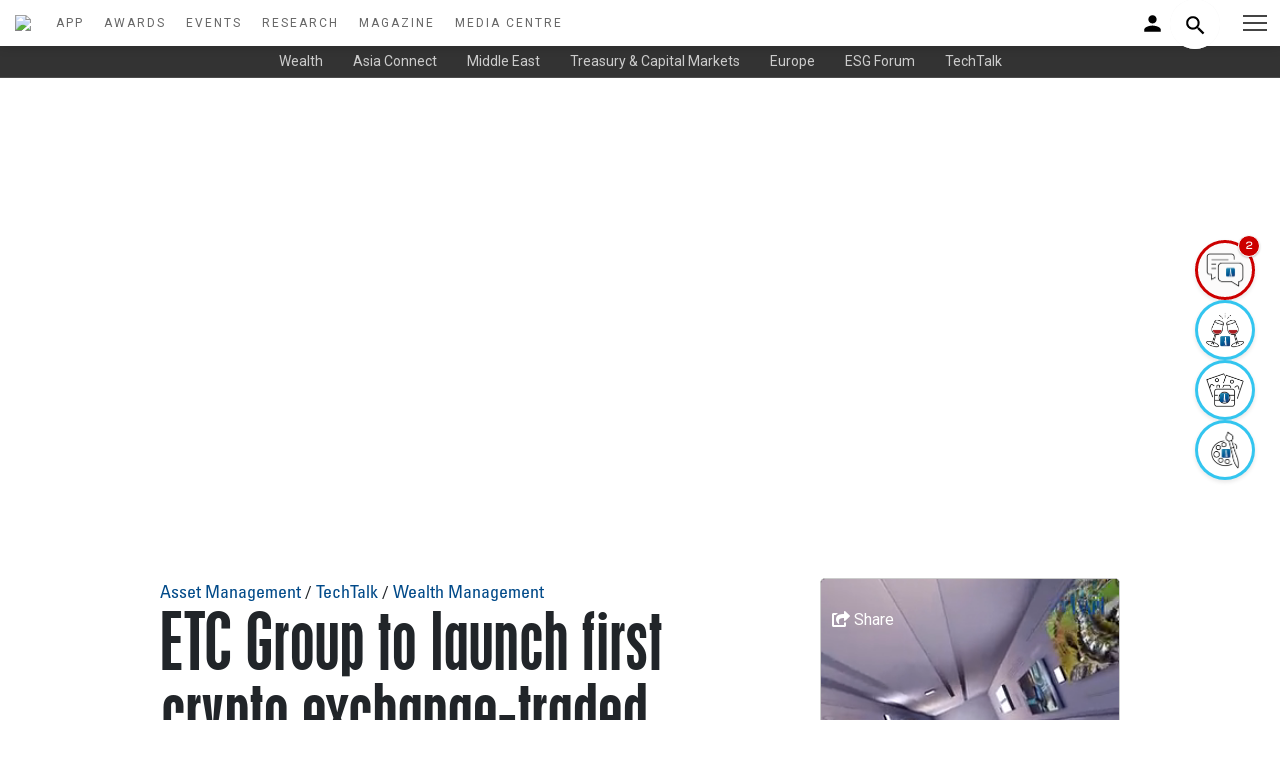

--- FILE ---
content_type: text/html; charset=UTF-8
request_url: https://pcc.theasset.com/article/48893/etc-group-to-launch-first-crypto-exchange-traded-product
body_size: 15452
content:
<!DOCTYPE html>
<html lang="en">
    <head>
        <meta http-equiv="x-ua-compatible" content="ie=edge">
        <meta charset="utf-8">
        <meta content="width=device-width, shrink-to-fit=no, initial-scale=1" name="viewport">
        <title>ETC Group to launch first crypto exchange-traded product | The Asset</title>
<meta name="description" content="ETC Group, a European provider of digital asset-backed securities, will list the first crypto exchange-traded product (ETP) based on an MSCI index. The ETC Group MSCI Digital Assets Select 20 ETP is expected to list in April on the Deutsche Börse XETRA." />
<link rel="canonical" href="theasset.com" />
<meta name="Author" content="The Asset" />
<meta name="Creation-Date" content = "29 Mar 2023" />
<meta name="Copyright"  content="Asset Publishing and Research Ltd.  2017 ISSN 1561-4050" />
<meta name="Keywords"  content="asian finance, asset management, wealth management, belt & road online, asian investors, institutional investors, issuers, asian economy " />
<meta name="msvalidate.01" content="A23DBB2D3609E85D7E95CC9D846E7D6C" />
<link rel="shortcut icon" href="/images/favicon.ico">
<meta name="google-site-verification" content="LU2rA4oFblKuOs33tuMltS1MLj9yHoIGodLW9gBSBlU" />
<meta name="twitter:card" content="summary_large_image">
<meta name="twitter:site" content="@TheAssetMag">
<meta name="twitter:creator" content="@TheAssetMag">
<meta name="twitter:title" content="ETC Group to launch first crypto exchange-traded product ">
<meta name="twitter:description" content="ETC Group, a European provider of digital asset-backed securities, will list the first crypto exchange-traded product (ETP) based on an MSCI index. The ETC Group MSCI Digital Assets Select 20 ETP is expected to list in April on the Deutsche Börse XETRA.">
<meta name="twitter:image" content="https://www.theasset.com/storage/Image/2023/Mar/1680080545bitcoinethereum.jpg">
<meta property='og:title' content='ETC Group to launch first crypto exchange-traded product'/>
<meta property='og:image' content="https://www.theasset.com/storage/Image/2023/Mar/1680080545bitcoinethereum.jpg"/>
<meta property='og:description' content='ETC Group, a European provider of digital asset-backed securities, will list the first crypto exchange-traded product (ETP) based on an MSCI index. The ETC Group MSCI Digital Assets Select 20 ETP is expected to list in April on the Deutsche Börse XETRA.'/>
<meta property='og:url' content='https://pcc.theasset.com/article/48893/etc-group-to-launch-first-crypto-exchange-traded-product'>
        <link href="https://fonts.googleapis.com/css2?family=Roboto+Condensed:wght@400;700&family=Roboto:ital,wght@0,300;0,400;0,500;0,700;1,300;1,400;1,500&display=swap" rel="stylesheet">
        

        <!--CSS-->
        <link href="/assets/css/icofont.min.css" rel="stylesheet">
        <link href="/assets/css/linearicons.min.css" rel="stylesheet">
        <link href="/assets/css/magnific-popup.min.css" rel="stylesheet">
        <link href="/assets/css/animsition.min.css" rel="stylesheet">
        <link href="/assets/css/swiper.min.css" rel="stylesheet">
        <link rel="stylesheet" href="https://use.fontawesome.com/releases/v5.7.2/css/all.css" integrity="sha384-fnmOCqbTlWIlj8LyTjo7mOUStjsKC4pOpQbqyi7RrhN7udi9RwhKkMHpvLbHG9Sr" crossorigin="anonymous">
        <!--Theme CSS-->
        <link href="/assets/css/theme.css?5" rel="stylesheet">
        <link href="/assets/css/theme-new.css?3" rel="stylesheet">
        <link href="/assets/css/login.css" rel="stylesheet">
        <link href="/assets/css/responsive.css?121" rel="stylesheet">

        <link rel="canonical" href="https://theasset.com/">

        <!--Favicons-->
        <link href="/favicons/apple-touch-icon.png" rel="apple-touch-icon" sizes="180x180">
        <link href="/favicons/favicon-32x32.png" rel="icon" sizes="32x32" type="image/png">
        <link href="/favicons/favicon-16x16.png" rel="icon" sizes="16x16" type="image/png">
        <link href="/favicons/site.webmanifest" rel="manifest">
        <link color="#5bbad5" href="/favicons/safari-pinned-tab.svg" rel="mask-icon">
        <link href="/favicons/favicon.ico" rel="shortcut icon">
        <meta content="#da532c" name="msapplication-TileColor">
        <meta content="/favicons/browserconfig.xml" name="msapplication-config">
        <meta content="#ffffff" name="theme-color">
        <link rel="stylesheet" href="/assets/css/bootstrap.min.css">
            </head>

    <!-- Google Tag Manager -->


<script>
    var art_section = "ASSET MANAGEMENT,FINTECH,WEALTH MANAGEMENT,";


    window.dataLayer = window.dataLayer || [];
    window.dataLayer.push({
        'user_id': 'TA-xXHUj1uzKZ',
        'mem_id': 'TA-132POCkn75',
        'mem_level': 'Non member',
        'mem_jobtitle': 'unknow',
        'mem_company_type': 'unknow',
        'mem_business_area': 'unknow',
        'mem_sellbuy_side': 'unknow',
        'mem_srjr_officer': 'unknow',

        'art_author': 'The Asset',
        'art_section': art_section,
        'art_title': 'ETC Group to launch first crypto exchange-traded product',
        'art_section_array':  [{'section' : 'fintech'}, {'section' : 'treasury'} ],
        'art_newsletter': 'none',
        'art_type': 'Press Release',
        'awardname' : 'none',
        'awardtitle' : 'none'

    });

    (function(w, d, s, l, i) {
        w[l] = w[l] || [];
        w[l].push({
            'gtm.start': new Date().getTime(),
            event: 'gtm.js',
            debug_mode: '0'
        });
        var f = d.getElementsByTagName(s)[0],
            j = d.createElement(s),
            dl = l != 'dataLayer' ? '&l=' + l : '';
        j.async = true;
        j.src =
            'https://www.googletagmanager.com/gtm.js?id=' + i + dl;
        f.parentNode.insertBefore(j, f);
    })(window, document, 'script', 'dataLayer', 'GTM-TJQK7Q7');
</script>

<!-- End Google Tag Manager -->

<!-- Google Tag Manager (noscript) -->

<noscript><iframe src="https://www.googletagmanager.com/ns.html?id=GTM-TJQK7Q7" height="0" width="0"
        style="display:none;visibility:hidden"></iframe></noscript>

<!-- End Google Tag Manager (noscript) -->

    <style>
        #popup td img[alt="Close"] {
            width: 20px;
            height: 20px;
        }
        @media  only screen and (max-width: 667px) {
            #popup {
                display: none;
            }
        }
    </style>

<div id="popup">   
 
  
</div>


<body class="page" id="mainpage">
    <div class="preloader position-outter" >
        <div class="position-inner">
            <div style="width:100vw;height:100vh;display:flex;flex-direction:column;justify-content: center;align-items: center;">
                <img src="https://theasset.com/img/logo.svg" style="width: 150px;margin-bottom:50px;" />
                 <div class="preloader-dot-loading">
                    <div class="cssload-loading"><i></i><i></i><i></i><i></i></div>
                </div>
                <div style="font-family:'Roboto';color:#666;margin-top:30px;">now loading...</div>
            </div>
        </div>
    </div>



    <script src="https://code.jquery.com/jquery-1.9.1.min.js"></script>

    <script>
        $(window).on("load", function() {
            $("img.lazy").each(function(img) {
              $(this).attr('src', jQuery(this).attr('data-src'));
              $(this).removeClass('lazy');
            });

            $(".lazy-background").each(function(img) {
                let imageUrl = jQuery(this).attr('data-src');


                imageUrl = ((imageUrl).replace(/ /g, "%20"));

                console.log('newest imageUrl', imageUrl)
              $(this).css('background-image', 'url(' + imageUrl + ')');
              $(this).removeClass('lazy-background');
            });

           $('.preloader').fadeOut();
        });
    </script>
    <!-- Thor svg_sprite -->
        <div style="display: none">
            <!-- svg sprite-->
            <svg style="width:0; height:0; visibility:hidden;" xmlns="https://www.w3.org/2000/svg">
                <symbol id="icon_ion-icon-apps" viewBox="0 0 512 512">
                <path d="M96 176h80V96H96v80zm120 240h80v-80h-80v80zm-120 0h80v-80H96v80zm0-120h80v-80H96v80zm120 0h80v-80h-80v80zM336 96v80h80V96h-80zm-120 80h80V96h-80v80zm120 120h80v-80h-80v80zm0 120h80v-80h-80v80z"/>
                </symbol>
            </svg>
        </div>
    <script src="https://cdn.jsdelivr.net/npm/axios/dist/axios.min.js"></script>
<script src="https://cdn.jsdelivr.net/npm/vue@3.2.47/dist/vue.global.prod.js"></script>
<script src="https://cdn.jsdelivr.net/npm/hls.js@latest"></script>
<script src="https://code.jquery.com/jquery-3.6.0.min.js" integrity="sha256-/xUj+3OJU5yExlq6GSYGSHk7tPXikynS7ogEvDej/m4=" crossorigin="anonymous"></script>

<style>
  .no-results {
    padding: 10px !important;
    text-align: center;
    color: #666;
  }
  .search-dropdown {
    position: absolute;
    top: 5px;
    right: 0;
    left: auto;
    width: 300px;
    min-width: 200px;
    max-width: 400px;
    max-height: 300px;
    overflow-y: auto;
    background: #ffffff;
    border: 1px solid #e0e0e0;
    border-radius: 8px;
    box-shadow: 0 4px 12px rgba(0, 0, 0, 0.15);
    z-index: 1000;
    display: none;
    box-sizing: border-box;
  }
  .search-dropdown.visible {
    display: block !important;
  }
  mobile-search-dropdown.visible {
    display: block !important;
  }
  .tab-container {
    display: flex;
    border-bottom: 1px solid #e0e0e0;
  }
  .tab {
    flex: 1;
    padding: 8px;
    text-align: center;
    font-size: 14px;
    font-weight: 500;
    color: #666;
    cursor: pointer;
    transition: all 0.2s ease;
  }
  .tab.active {
    color: #0066cc;
    background: #f5f7fa;
    border-bottom: 2px solid #0066cc;
  }
  .tab:hover {
    background: #f5f7fa;
  }
  .dropdown-item {
    display: flex;
    align-items: flex-start;
    padding: 6px;
    border-bottom: 1px solid #f0f0f0;
    transition: background 0.2s ease;
    cursor: pointer;
    height: 80px;
    overflow: hidden;
    contain: content;
    box-sizing: border-box;
  }
  .dropdown-item:last-child {
    border-bottom: none;
  }
  .dropdown-item:hover {
    background: #f5f7fa;
  }
  .dropdown-item video,
  .dropdown-item img {
    width: 50px !important;
    height: 50px !important;
    max-width: 50px !important;
    max-height: 50px !important;
    object-fit: cover;
    border-radius: 4px;
    margin-right: 8px;
    box-sizing: border-box;
  }
  .dropdown-item .article-icon {
    width: 50px;
    height: 50px;
    background: #e0e0e0;
    border-radius: 4px;
    margin-right: 8px;
    display: flex;
    align-items: center;
    justify-content: center;
    font-size: 24px;
    color: #666;
    box-sizing: border-box;
  }
  .dropdown-item .article-icon img {
    width: 32px;
    height: 32px;
    object-fit: contain;
  }
  .dropdown-item .content {
    flex: 1;
    max-width: 100%;
    padding-right: 8px;
    overflow: hidden;
    overflow-wrap: break-word;
    word-break: break-all;
    hyphens: auto;
    box-sizing: border-box;
  }
  .dropdown-item .title {
    color: #0066cc;
    font-size: 14px;
    font-weight: 500;
    text-decoration: none;
    display: block;
    white-space: nowrap;
    overflow: hidden;
    text-overflow: ellipsis;
    line-height: 16px;
    flex-shrink: 0;
    position: static;
    float: none;
  }
  .dropdown-item .title:hover {
    text-decoration: underline;
  }
  .dropdown-item .header,
  .dropdown-item .summary,
  .dropdown-item .item-type {
    font-size: 10px;
    color: #666;
    margin-top: 1px;
    white-space: nowrap;
    overflow: hidden;
    text-overflow: ellipsis;
    line-height: 12px;
    flex-shrink: 0;
    position: static;
    float: none;
  }
  .dropdown-item .summary {
    display: -webkit-box;
    -webkit-line-clamp: 2;
    -webkit-box-orient: vertical;
  }
  .dropdown-item .error-message {
    color: #cc0000;
    font-size: 10px;
    margin-right: 8px;
    width: 50px;
    text-align: center;
    white-space: nowrap;
    overflow: hidden;
    text-overflow: ellipsis;
    line-height: 12px;
  }
  #search-dropdown #mobile-search-dropdown {
    height: 0;
    position: relative;
    overflow: visible;
    top: -50px;
  }
  .search {
    position: relative;
    display: inline-block;
  }
  .advanced-search {
    justify-content: center;
    font-weight: 600;
    color: #0066cc;
    background: #f8f9fa;
    padding: 8px;
    position: sticky;
    bottom: 0;
  }
  .author-item {
    padding: 8px;
    font-size: 14px;
    color: #0066cc;
    text-decoration: none;
    display: block;
    white-space: nowrap;
    overflow: hidden;
    text-overflow: ellipsis;
    cursor: pointer;
  }
  .author-item:hover {
    background: #f5f7fa;
    text-decoration: underline;
  }

  /* Nav Circle Icon Style */
  .icon-circle {
    width: 60px;
    height: 60px;
    display: flex;
    align-items: center;
    justify-content: center;
    border-radius: 50%;
    background-color: #ffffff;
    border: 3px solid rgba(0, 183, 235, 0.8);
    color: #1f2937;
    position: relative;
    box-shadow: 0 2px 4px rgba(0, 0, 0, 0.1);
    transition: transform 0.3s ease, border-color 0.3s ease, background-color 0.3s ease;
    overflow: visible;
    z-index: 1;
  }
  .icon-circle:hover {
    transform: scale(1.1);
    border-color: rgba(0, 209, 255, 0.9);
  }
  .icon-circle::before {
    content: '';
    position: absolute;
    top: 0;
    left: -50%;
    width: 50%;
    height: 100%;
    background: linear-gradient(
      to right,
      rgba(255, 255, 255, 0) 0%, /* Fully transparent */
      rgba(255, 255, 255, 0) 50%, /* Fully transparent */
      transparent 100%
    );
    transform: skewX(-25deg);
    transition: left 0.3s ease;
  }
  .icon-circle:hover::before {
    left: 50%;
  }
  .icon-circle i {
    background: none !important;
    border: none !important;
    padding: 0 !important;
    font-size: 18px;
  }
  .icon-circle.has-new {
    border-color: #cc0000;
    background-color: rgba(252, 251, 251, 0.93);
  }
  .icon-circle.has-new:hover {
    border-color: #ff3333;
    background-color: rgba(252, 251, 251, 0.93);
  }
  .icon-circle .badge {
    position: absolute;
    top: -8px;
    right: -8px;
    background-color: #cc0000;
    color: #ffffff;
    font-size: 12px;
    font-weight: 600;
    width: 22px;
    height: 22px;
    border-radius: 50%;
    display: flex;
    align-items: center;
    justify-content: center;
    box-shadow: 0 1px 2px rgba(0, 0, 0, 0.2);
    z-index: 2;
    border: 1px solid #ffffff;
  }
  .icon-circle .tooltip {
    visibility: hidden;
    position: absolute;
    right: 100%;
    top: 50%;
    transform: translateY(-50%);
    margin-right: 8px;
    padding: 6px 12px;
    background-color: #ffffff;
    border: 2px solid rgba(0, 183, 235, 0.8);
    border-radius: 6px;
    color: #1f2937;
    font-size: 14px;
    font-family: 'Roboto', sans-serif;
    white-space: nowrap;
    z-index: 1001;
    opacity: 0;
    transition: opacity 0.3s ease, visibility 0.3s ease;
    pointer-events: none;
  }
  .icon-circle:hover .tooltip {
    visibility: visible;
    opacity: 1;
  }
  .icon-circle.no-title:hover:after {
    content: none !important;
  }
  #icon-nav {
    position: fixed;
    right: 25px;
    top: 50%;
    transform: translateY(-50%);
    width: 60px;
    display: flex;
    justify-content: center;
    align-items: center;
    z-index: 1000;
    padding: 0;
    background: transparent;
    pointer-events: none;
  }
  #icon-nav .icon-container {
    display: flex;
    flex-direction: column;
    gap: 0.75rem;
    pointer-events: auto;
  }
  .icon-circle img.icon-image {
    width: 40px;
    height: 40px;
    object-fit: contain;
    display: block;
  }

  @media (max-width: 640px) {
    .icon-circle {
      width: 50px;
      height: 50px;
      border-width: 2px;
    }
    .icon-circle i {
      font-size: 16px;
    }
    .icon-circle .tooltip {
      font-size: 12px;
      padding: 4px 8px;
      top: auto;
      bottom: 100%;
      right: 50%;
      transform: translateX(50%);
      margin-right: 0;
      margin-bottom: 8px;
    }
    .icon-circle .badge {
      width: 18px;
      height: 18px;
      font-size: 10px;
      top: -6px;
      right: -6px;
    }
    #icon-nav {
      top: auto;
      bottom: 0;
      right: 0;
      width: 100%;
      background: rgba(255, 255, 255, 0.9);
      transform: none;
    }
    #icon-nav .icon-container {
      flex-direction: row;
      justify-content: center;
      gap: 1rem;
      padding: 8px 0;
    }
    .icon-circle img.icon-image {
      width: 30px;
      height: 30px;
    }
    .menu-panel__inner {
        padding-bottom: 100px; /* Extra space to prevent overlap with bottom menu bar */
        overflow-y: auto; /* Ensure scrollability */
        max-height: 100vh; /* Limit height to viewport */
    }
  }
</style>
<!-- Sticky Navigation Bar -->
<nav id="icon-nav">
  <div class="icon-container">
    <a href="https://pcc.theasset.com/media-centre" class="icon-circle" id="asset-talk-icon">
      <img src="https://pcc.theasset.com/img/icons/the_asset_talk.png" alt="The Asset Talk" class="icon-image">
      <span class="tooltip">The Asset Talk</span>
    </a>
    <a href="https://pcc.theasset.com/event-highlights" class="icon-circle" id="event-highlights-icon">
      <img src="https://pcc.theasset.com/img/icons/event_highlights.png" alt="Event Highlights" class="icon-image">
      <span class="tooltip">Event Highlights</span>
    </a>
    <a href="https://pcc.theasset.com/gallery" class="icon-circle" id="gallery-icon">
      <img src="https://pcc.theasset.com/img/icons/gallery.png" alt="Gallery" class="icon-image">
      <span class="tooltip">Events Photos</span>
    </a>
    <a href="https://pcc.theasset.com/sketch" class="icon-circle" id="sketch-icon">
      <img src="https://pcc.theasset.com/img/icons/the_asset_sketch.png" alt="The Asset Sketch" class="icon-image">
      <span class="tooltip">The Asset Sketch</span>
    </a>
  </div>
</nav>

<nav class="temp" id="header-wrap">
    <div class="headerbody">
        <div class="talogo">
            <a href="/">
              <img src="https://www.theasset.com/storage/uploaded_image/1731915729ta-logo.svg" style="width:150px;padding:15px" />
            </a>
        </div>
        <div class="navsection">
              <a class="navlink" href="/app">APP</a>
              <a class="navlink" href="https://pcc.theasset.com/awards">AWARDS</a>
              <a class="navlink" href="https://pcc.theasset.com/events">EVENTS</a>
              <a class="navlink" href="https://pcc.theasset.com/research">RESEARCH</a>
              <a class="navlink" href="https://pcc.theasset.com/digital-magazine">MAGAZINE</a>
              <a class="navlink" href="https://pcc.theasset.com/media-centre">MEDIA CENTRE</a>
        </div>
    </div>

    <div class="nav-r">
        <div class="login">
            <a href="#myLoginModal" class="trigger-btn" data-toggle="modal" style="width:200px;text-align:right">
                
              <img src="https://pcc.theasset.com/img/person_black_24dp.svg" style="width: 25px;">
                          </a>
        </div>
        <div class="search">
          <input
            type="text"
            class="input"
            name="index_search"
            id="search-input"
            value=""
            placeholder="Enter keywords to search...."
          >
          <button class="btn">
            <img src="https://pcc.theasset.com/img/search_black_24dp.svg" style="width: 25px;">
          </button>
          <div id="search-dropdown"></div>
        </div>

    </div>

    <div class="navextra">

      <button class="header__menu-button" type="button" style="right:0">
        <span class="header__menu-button-inner"></span>
      </button>
      <div class="header__overlay"></div>
      <div class="menu-panel header__menu">
        <div class="menu-panel__inner">
          <button class="header__menu-button header__menu-button_fixed" type="button">
            <span class="header__menu-button-inner"></span>
          </button>
            <div>
              <div class="">
                <img src="https://www.theasset.com/storage/uploaded_image/1731915729ta-logo.svg" style="width:120px;padding-block:15px;">
              </div>

                <form action="https://pcc.theasset.com/search-content" method="post">
                  <input type="hidden" name="_token" value="5zExwUK5m7W7cvzsgfVGnAjvsgFFnvyYmBXiojnK">                <input type="text" class="menu-search" name="index_search" id="mobile-search-input" value="" placeholder="Enter keywords to search....">
                </form>
                <div class="menu-section">
                  <a href="/app">The Asset App</a>
                </div>

              <div class="menu-section">Top sections</div>
                  <div class="menu-item">
                    <a href="/section/wealth-management">Wealth</a>
                  </div>
                  <div class="menu-item">
                    <a href="/section/asia-connect">Asia Connect</a>
                  </div>
                  <div class="menu-item">
                    <a href="/section/middle-east">Middle East</a>
                  </div>
                  <div class="menu-item">
                    <a href="/section/treasury-capital-markets">Treasury & Capital Markets</a>
                  </div>
                  <div class="menu-item">
                    <a href="/section/europe">Europe</a>
                  </div>
                  <div class="menu-item">
                    <a href="/section/esg-forum">ESG Forum</a>
                  </div>
                  <div class="menu-item">
                    <a href="/section/covid-19">Covid-19</a>
                  </div>
                  <div class="menu-item">
                    <a href="/section/on-the-move">On the Move</a>
                  </div>
                  <div class="menu-item">
                    <a href="/section/techtalk">TechTalk</a>
                  </div>
                  <div class="menu-section">
                    <a href="https://pcc.theasset.com/awards">Awards</a>
                  </div>
                  <div class="menu-section">
                    <a href="https://pcc.theasset.com/events">Events</a>
                  </div>
                  <div class="menu-section">
                    <a href="https://pcc.theasset.com/research">Research</a>
                  </div>
                  <div class="menu-section">
                    <a href="https://pcc.theasset.com/digital-magazine">Magazine</a>
                  </div>
                  <div class="menu-section">
                    <a href="https://pcc.theasset.com/media-centre">Media Centre</a>
                  </div>

                  <div class="menu-item">
                    <a href="https://pcc.theasset.com/media-centre">The Asset Talk</a>
                  </div>

                  

                  <div class="menu-item">
                    <a href="https://pcc.theasset.com/event-highlights">Event Highlights</a>
                  </div>

                  <div class="menu-item">
                    <a href="https://pcc.theasset.com/gallery">Event Photos</a>
                  </div>

                  <div class="menu-item">
                    <a href="https://pcc.theasset.com/sketch">The Asset Sketch</a>
                  </div>

            </div>          
          </div>
        </div>
      </div>
    </div>

</nav>


<style>
  .cookie-alert {
  position: fixed;
  bottom: 15px;
  left: 15px;
  width: 320px;
  margin: 0 !important;
  z-index: 998;
  opacity: 0;
  transform: translateY(100%);
  transition: all 500ms ease-out;
}

.cookie-alert.show {
  opacity: 1;
  transform: translateY(0%);
  transition-delay: 10000ms;
}
</style>
<!-- <div class="card cookie-alert">
  <div class="card-body">
    <h5 class="card-title">&#x1F36A; This website uses cookies.</h5>
    <p class="card-text">We use cookies to ensure you get the best experience on our website. You can learn more about our cookies and privacy policies.</p>
    <div class="btn-toolbar justify-content-end">
      <a href="/privacy-policy" target="_blank" class="btn btn-link" style="color:#014a89">Learn more</a>
      <a href="" class="btn btn-new accept-cookies">Accept</a>
    </div>
  </div>
</div> -->


<script language="javascript">
  // Js to be moved later    
  window.prevOffset = 0;
  var smartScrollThrottle = 0;
  const smartScrollHeader = document.getElementById('header-wrap');
  const smartScrollPage = document.getElementById('page-content');
  
  var smartScroll = function () {
              
      if(new Date().getTime()-smartScrollThrottle<200){
          return false;
      }
      smartScrollThrottle = (new Date()).getTime();
      
      var tempOffset = window.pageYOffset;
      
      if(tempOffset > (window.prevOffset+25) || tempOffset < 100){
          smartScrollHeader.style.top = '-76px';
      }
      if(tempOffset < (window.prevOffset-25) || tempOffset < 76){
          smartScrollHeader.style.top = '0px';
      }
      
      window.prevOffset = window.pageYOffset;
      
      tempOffset = (tempOffset)/(document.documentElement.scrollHeight-(window.innerHeight || document.documentElement.clientHeight));
      if(tempOffset<0){tempOffset=0;}
      if(tempOffset>1){tempOffset=1;}

       setTimeout(smartScroll, 333); 

  } 
  
  window.addEventListener('scroll', smartScroll);
  smartScroll(); 
</script>
<script>
  let search = document.querySelector(".search")
  let btn = document.querySelector(".btn")
  let input = document.querySelector(".input")

  btn.addEventListener('click',()=>{
    // Check if the 'active' class is present
    if (search.classList.contains('active')) {
      if(input.value == ""){
        search.classList.toggle('active');
        input.value = '';
        input.focus();
      }else{
        window.goToItem(searchContentRoute, input.value);
      }
    }else{
      search.classList.toggle('active');
    }
  })
</script>

<script>

const searchContentRoute = 'https://pcc.theasset.com/search-content';

function updateDropdownPosition() {
  const search = document.querySelector(".search");
  const input = document.querySelector(".input");
  const dropdown = document.querySelector('#search-dropdown');
  const isActive = search.classList.contains('active');
  
  if (search && input && dropdown) {
    const inputRect = input.getBoundingClientRect();
    const searchRect = search.getBoundingClientRect();
    const searchDropdown = dropdown.querySelector('.search-dropdown');
    
    if (searchDropdown) {
      if(!isActive){
        
        searchDropdown.style.top = `130px`;
        searchDropdown.style.left = `-250px`;
        searchDropdown.style.right = 'auto';
        const dropdownRect = searchDropdown.getBoundingClientRect();
        if (dropdownRect.left < 0) {
          searchDropdown.style.left = '0';
          searchDropdown.style.right = 'auto';
        }
      }else{
        const topOffset = inputRect.bottom - searchRect.top + 2;
        const leftOffset = inputRect.left - searchRect.left;
        searchDropdown.style.top = `${topOffset}px`;
        searchDropdown.style.left = `${leftOffset}px`;
        searchDropdown.style.right = 'auto';
        const dropdownRect = searchDropdown.getBoundingClientRect();
        if (dropdownRect.left < 0) {
          searchDropdown.style.left = '0';
          searchDropdown.style.right = 'auto';
        }
      }
      
    } else {
      console.error('Element with class "search-dropdown" not found in updateDropdownPosition');
    }
  } else {
    console.error('Required elements missing in updateDropdownPosition');
  }
}

document.addEventListener('DOMContentLoaded', () => {
  const { createApp, ref, nextTick } = Vue;
  try {
    createApp({
      setup() {

        const url_base = "https://pcc.theasset.com";
        const searchQuery = ref('');
        const contentResults = ref([]);
        const authorResults = ref([]);
        const isDropdownVisible = ref(false);
        const videoVisible = ref({});
        const videoError = ref({});
        const activeTab = ref('content');
        const isDropdownFocused = ref(false);
        const isMobDropdownFocused = ref(false);
        const isMobDropdownVisible = ref(false);

        const dropdown = document.querySelector('#search-dropdown');

        if (dropdown) {
          dropdown.addEventListener('mousedown', (event) => {
            isDropdownFocused.value = true;
            event.preventDefault();
          });
        }  

        const mob_dropdown = document.querySelector('#mobile-search-dropdown');
        if (mob_dropdown) {
          mob_dropdown.addEventListener('mousedown', (event) => {
            isMobDropdownFocused.value = true;
            event.preventDefault();
          });
        }

        const input = document.getElementById('search-input');
        input.addEventListener('input', () => {
          searchQuery.value = input.value;
          searchContent();
        });

        input.addEventListener('blur', () => {
          setTimeout(() => {
            if (!isDropdownFocused.value) {
              isDropdownVisible.value = false;
            }
            isDropdownFocused.value = false;
          }, 200);
        });

        input.addEventListener('keydown', (event) => {
          if (event.key === 'Enter') {
              goToItem(searchContentRoute, input.value);
          }
        });

        const mob_input = document.getElementById('mobile-search-input');
        mob_input.addEventListener('input', () => {
          searchQuery.value = mob_input.value;
          const isBrowserActive = search.classList.contains('active');
          if(isBrowserActive){
            search.classList.toggle('active');
          }
          searchContent();
        });

        mob_input.addEventListener('blur', () => {
          setTimeout(() => {
            if (!isMobDropdownFocused.value) {
              isMobDropdownVisible.value = false;
            }
            isDropdownFocused.value = false;
          }, 200);
        });
        
        document.addEventListener('click', (event) => {
          
          if (!search.contains(event.target) && !dropdown.contains(event.target)) {
            isDropdownVisible.value = false;
            isDropdownFocused.value = false;
          }

          if (!search.contains(event.target) && !mob_dropdown.contains(event.target)) {
            isMobDropdownVisible.value = false;
            isMobDropdownFocused.value = false;
          }
        });

        const searchContent = async () => {
          const query = searchQuery.value.trim();
          if (!query) {
            contentResults.value = [];
            authorResults.value = [];
            isDropdownVisible.value = false;
            isMobDropdownVisible.value = false;
            return;
          }
          
          try {
            const autocompleteUrl = "https://pcc.theasset.com/autocomplete";
            const response = await fetch(`${autocompleteUrl}?query=${encodeURIComponent(query)}`, {
                headers: {
                    'Accept': 'application/json'
                }
            });
            if (!response.ok) {
              throw new Error(`HTTP error! status: ${response.status}`);
            }
            const data = await response.json();

            if (data.message) {
              contentResults.value = [];
              authorResults.value = [];
              return;
            }

            contentResults.value = Array.isArray(data.content) ? data.content.map(item => {
              return {
                id: item.id,
                art_name: item.art_name,
                art_header: item.art_header,
                art_summary: item.art_summary,
                type: item.type,
                art_post_date: item.art_post_date,
                url: url_base+`/article/${item.id}/${item.art_name ? item.art_name.toLowerCase().replace(/[^a-z0-9-]/g, '').replace(/\s+/g, '-').replace(/-+/g, '-') : 'untitled'}`,
                thumbnail: item.art_profile_image ? url_base+`/${item.art_profile_image.replace(/^\//, '')}` : 'https://pcc.theasset.com/img/placeholder.png',
                videoSrc: item.hls_url || ''
              };
            }) : [];

            authorResults.value = Array.isArray(data.authors) ? data.authors.map(item => {
              return {
                id: item.id,
                art_name: item.art_name,
                art_header: item.art_header,
                art_summary: item.art_summary,
                type: item.type,
                art_post_date: item.art_post_date,
                url: url_base+`/article/${item.id}/${item.art_name ? item.art_name.toLowerCase().replace(/[^a-z0-9-]/g, '').replace(/\s+/g, '-').replace(/-+/g, '-') : 'untitled'}`,
                thumbnail: item.art_profile_image ? url_base+`/${item.art_profile_image.replace(/^\//, '')}` : 'https://pcc.theasset.com/img/placeholder.png',
                videoSrc: item.hls_url || ''
              };
            }) : [];

            contentResults.value.forEach(item => {
              videoVisible.value[item.id] = false;
              videoError.value[item.id] = null;
            });

            authorResults.value.forEach(item => {
              videoVisible.value[item.id] = false;
              videoError.value[item.id] = null;
            });

            isDropdownVisible.value = contentResults.value.length > 0 || authorResults.value.length > 0;

            await nextTick();
            if (dropdown) {
              const searchDropdown = dropdown.querySelector('.search-dropdown');
              if (searchDropdown) {
                updateDropdownPosition();
              } 
            } 
          } catch (error) {
            contentResults.value = [];
            authorResults.value = [];
            isDropdownVisible.value = false;
          }
        };

        const goToItem = (url, query = '') => {
          
          if (url === searchContentRoute) {
            const finalUrl = `${url}?tab=${activeTab.value}&query=${encodeURIComponent(query)}`;
            window.location.href = finalUrl;
          } else {
            const finalUrl = query ? `${url}?index_search=${encodeURIComponent(query)}` : url;
            window.location.href = finalUrl;
          }
        };

        const playVideo = async (itemId, videoRef) => {
          videoVisible.value[itemId] = true;
          videoError.value[itemId] = null;

          await nextTick();
          const videoElement = videoRef && videoRef[0] ? videoRef[0] : null;

          if (!videoElement) {
            videoError.value[itemId] = 'Video unavailable';
            return;
          }

          const videoSrc = [...contentResults.value, ...authorResults.value].find(item => item.id === itemId)?.videoSrc;

          if (!videoSrc) {
            videoError.value[itemId] = 'No video source';
            return;
          }

          if (videoSrc.endsWith('.m3u8') && Hls.isSupported()) {
            const hls = new Hls({
              enableWorker: true,
              lowLatencyMode: true,
              backBufferLength: 90
            });
            hls.loadSource(videoSrc);
            hls.attachMedia(videoElement);
            hls.on(Hls.Events.MANIFEST_PARSED, () => {
              videoElement.play().catch(error => {
                videoError.value[itemId] = 'Playback failed';
              });
            });
            hls.on(Hls.Events.ERROR, (event, data) => {
              console.error('HLS error:', data);
              videoError.value[itemId] = data.details === 'manifestLoadError' ? 'Video unavailable' : 'Playback error';
              if (data.fatal) {
                hls.destroy();
              }
            });
            videoElement.hls = hls;
          } else if (videoSrc.endsWith('.m3u8') && videoElement.canPlayType('application/vnd.apple.mpegurl')) {
            videoElement.src = videoSrc;
            videoElement.play().catch(error => {
              videoError.value[itemId] = 'Playback failed';
            });
          } else {
            videoElement.src = videoSrc;
            videoElement.play().catch(error => {
              videoError.value[itemId] = 'Playback failed';
            });
          }
        };

        const stopVideo = (itemId, videoRef) => {
          videoVisible.value[itemId] = false;

          const videoElement = videoRef && videoRef[0] ? videoRef[0] : null;
          if (videoElement) {
            videoElement.pause();
            videoElement.currentTime = 0;
            if (videoElement.hls) {
              videoElement.hls.destroy();
              videoElement.hls = null;
            }
          } else {
            console.warn('No video element to stop for item:', itemId);
          }
        };

        const switchTab = (tab) => {
          activeTab.value = tab;
          isDropdownFocused.value = true;
        };

        window.goToItem = goToItem;

        return {
          contentResults,
          authorResults,
          isDropdownVisible,
          goToItem,
          videoVisible,
          videoError,
          playVideo,
          stopVideo,
          searchQuery,
          searchContentRoute,
          activeTab,
          switchTab
        };
      },
      template: `
        <div class="search-dropdown" :class="{ visible: isDropdownVisible }">
          <div class="tab-container">
            <div class="tab" :class="{ active: activeTab === 'content' }" @click="switchTab('content')">Content</div>
            <div class="tab" :class="{ active: activeTab === 'author' }" @click="switchTab('author')">Author</div>
          </div>
          <div>
            
            <div v-if="activeTab === 'content' && contentResults.length > 0">
                <div v-for="item in contentResults" :key="item.id" class="dropdown-item" @click="goToItem(item.url)">
                  <div class="content">
                      <a :href="item.url" class="title">{{ item.art_name || 'Untitled' }}</a>
                      <div v-if="item.art_header" class="header">{{ item.art_header }}</div>
                      <div v-if="item.art_summary" class="summary">{{ item.art_summary }}</div>
                      <div class="item-type" style="display: flex; justify-content: space-between; align-items: center; width: 100%;">
                          <span style="text-align: left;">{{ item.type }}</span>
                          <span style="text-align: right;">{{ item.art_post_date }}</span>
                      </div>
                  </div>
                </div>
            </div>
            <div v-else-if="activeTab === 'content'" class="no-results">No Results</div>

            <!-- Handle authorResults -->
            <div v-if="activeTab !== 'content' && authorResults.length > 0">
                <div v-for="item in authorResults" :key="item.id" class="dropdown-item" @click="goToItem(item.url)">
                  <div class="content">
                    <a :href="item.url" class="title">{{ item.art_name || 'Untitled' }}</a>
                    <div v-if="item.art_header" class="header">{{ item.art_header }}</div>
                    <div v-if="item.art_summary" class="summary">{{ item.art_summary }}</div>
                    <div class="item-type" style="display: flex; justify-content: space-between; align-items: center; width: 100%;">
                        <span style="text-align: left;">{{ item.type }}</span>
                        <span style="text-align: right;">{{ item.art_post_date }}</span>
                    </div>
                  </div>
                </div>
            </div>
            <div v-else-if="activeTab !== 'content'" class="no-results">No Results</div>
            <div class="advanced-search" style = "text-align: center;" @click="goToItem(searchContentRoute, searchQuery)">Advanced Search</div>
          </div>
        </div>
      `
    }).mount('#search-dropdown');
  } catch (error) {
    console.error('Vue app failed:', error);
  }
});
</script>

<script>
  // jQuery to fetch APIs and update icons
  $(document).ready(function() {
    // Common function to update icon
    function updateIcon($icon, $tooltip, count, name) {
      if (count > 0) {
        $icon.find('.badge').remove(); // Remove existing badge
        $icon.addClass('has-new no-title')
             .append(`<span class="badge">${count}</span>`)
             .removeAttr('title');
        $tooltip.text(`${name} (${count} New)`);
        console.log(`${name} - Badge added with count:`, count);
        console.log(`${name} - Badge HTML:`, $icon.find('.badge').length > 0 ? 'Present' : 'Missing');
        console.log(`${name} - Tooltip text:`, $tooltip.text());
        console.log(`${name} - Title attribute:`, $icon.attr('title') || 'Removed');
      } else {
        console.log(`${name} - No new items:`, count);
      }
    }

    // The Asset Talk
    const assetTalkApiUrl = 'https://pcc.theasset.com/count_new_asset_talk';
    const $assetTalkIcon = $('#asset-talk-icon');
    const $assetTalkTooltip = $assetTalkIcon.find('.tooltip');

    if ($assetTalkIcon.length === 0) {
      console.error('Asset Talk icon not found in DOM');
    } else {
      $.ajax({
        url: assetTalkApiUrl,
        method: 'GET',
        dataType: 'json',
        success: function(response) {
          console.log('Asset Talk API response:', response);
          if (response.status === 'success') {
            updateIcon($assetTalkIcon, $assetTalkTooltip, response.count, 'The Asset Talk');
          }
        },
        error: function(xhr, status, error) {
          console.error('Failed to fetch Asset Talk count:', error);
        }
      });
    }

    // Event Highlights
    const eventHighlightsApiUrl = 'https://pcc.theasset.com/count_new_event_highlights';
    const $eventHighlightsIcon = $('#event-highlights-icon');
    const $eventHighlightsTooltip = $eventHighlightsIcon.find('.tooltip');

    if ($eventHighlightsIcon.length === 0) {
      console.error('Event Highlights icon not found in DOM');
    } else {
      $.ajax({
        url: eventHighlightsApiUrl,
        method: 'GET',
        dataType: 'json',
        success: function(response) {
          console.log('Event Highlights API response:', response);
          if (response.status === 'success') {
            updateIcon($eventHighlightsIcon, $eventHighlightsTooltip, response.count, 'Event Highlights');
          }
        },
        error: function(xhr, status, error) {
          console.error('Failed to fetch Event Highlights count:', error);
        }
      });
    }

    // The Asset Sketch
    const sketchApiUrl = 'https://pcc.theasset.com/count_new_sketches';
    const $sketchIcon = $('#sketch-icon');
    const $sketchTooltip = $sketchIcon.find('.tooltip');

    if ($sketchIcon.length === 0) {
      console.error('The Asset Sketch icon not found in DOM');
    } else {
      $.ajax({
        url: sketchApiUrl,
        method: 'GET',
        dataType: 'json',
        success: function(response) {
          console.log('The Asset Sketch API response:', response);
          if (response.status === 'success') {
            updateIcon($sketchIcon, $sketchTooltip, response.count, 'The Asset Sketch');
          }
        },
        error: function(xhr, status, error) {
          console.error('Failed to fetch The Asset Sketch count:', error);
        }
      });
    }

    // Gallery
    const galleryApiUrl = 'https://pcc.theasset.com/count_new_gallery_photos';
    const $galleryIcon = $('#gallery-icon');
    const $galleryTooltip = $galleryIcon.find('.tooltip');

    if ($galleryIcon.length === 0) {
      console.error('Gallery icon not found in DOM');
    } else {
      $.ajax({
        url: galleryApiUrl,
        method: 'GET',
        dataType: 'json',
        success: function(response) {
          console.log('Gallery API response:', response);
          if (response.status === 'success') {
            updateIcon($galleryIcon, $galleryTooltip, response.count, 'Gallery');
          }
        },
        error: function(xhr, status, error) {
          console.error('Failed to fetch Gallery count:', error);
        }
      });
    }
  });
</script>    <div class="topnav-new">
    <a class="" href="/section/wealth">Wealth</a>
    <a class="" href="/section/asia-connect">Asia Connect</a>
    <a class="" href="/section/middle-east">Middle East</a>
    <a class="" href="/section/treasury-capital-markets">Treasury & Capital Markets</a>
    <a class="" href="/section/europe">Europe</a>
    <a class="" href="/section/esg-forum">ESG Forum</a>
    <a class="" href="/section/techtalk">TechTalk</a>
</div>    

    
    
    
        
    
    

                    <style>
      .tmi {
          display: flex;
          justify-content: center;
          align-items: center;
          height: 270px;
          width: 100%;
      }
      @media  only screen and (max-width: 921px) {
        .tmi {
          display: none;
        }
      }
  </style>
    <div class="lb1" style='display:flex;justify-content:center;align-items:center'>
      <style>
    @media  only screen and (max-width: 727px) {
        .lb-wrapper {
            height: 0;
            display: none;
        }
    }
</style>


    <div class="lb-wrapper" style="margin-block:5px">
        
                    <!-- Revive Adserver Javascript Tag - Generated with Revive Adserver v5.3.1 --> <script type='text/javascript'><!--//<![CDATA[
   var m3_u = (location.protocol=='https:'?'https://adserver.theasset.com/www/delivery/ajs.php':'http://adserver.theasset.com/www/delivery/ajs.php');
   var m3_r = Math.floor(Math.random()*99999999999);
   if (!document.MAX_used) document.MAX_used = ',';
   document.write ("<scr"+"ipt type='text/javascript' src='"+m3_u);
   document.write ("?zoneid=1264");
   document.write ('&amp;cb=' + m3_r);
   if (document.MAX_used != ',') document.write ("&amp;exclude=" + document.MAX_used);
   document.write (document.charset ? '&amp;charset='+document.charset : (document.characterSet ? '&amp;charset='+document.characterSet : ''));
   document.write ("&amp;loc=" + escape(window.location));
   if (document.referrer) document.write ("&amp;referer=" + escape(document.referrer));
   if (document.context) document.write ("&context=" + escape(document.context));
   document.write ("'><\/scr"+"ipt>");
//]]>--></script><noscript><a href='http://adserver.theasset.com/www/delivery/ck.php?n=a2a04ea4&amp;cb=Random_key_Oo7YnojeTJ' target='_blank'><img src='http://adserver.theasset.com/www/delivery/avw.php?zoneid=1264&amp;cb=Random_key_Oo7YnojeTJ&amp;n=a2a04ea4' border='0' alt='' /></a></noscript>

            </div>

    </div>


    


<link rel="stylesheet" href="/assets/css/art.css?91">

<style>
    p {
        display: block;
        margin-block-start: 1em;
        margin-block-end: 1em;
        margin-inline-start: 0px;
        margin-inline-end: 0px;
        unicode-bidi: isolate;
    }

    p:first-of-type {
        margin-top: 0;
    }
    .imgdesc {
        width: calc(100% - 320px);
        margin: 0 auto;
        font-size: 12px;
        line-height: 1.2;
    }
    .img_top_box .imgdesc {
        width: 100%;
    }
    ul {
        display: inline-block;
    }
    .house-ad::before {
        display: none;
    }
    .ta-ad::before {
        display: none;
    }
    .adbox {
        height: 300px;
    }
    .area-cover img {
        width: 100%;
        height: calc(100vw * 0.3);
        object-fit: cover;
    }
    .related {
        padding-top: 18px;
    }
    p img {
        /* width: calc(100% - 320px); */
        /* border: 1px solid #aaa; */
    }
    p:has(img) {
        text-align: center;
    }
    p a:not([class]) {
        color: #014a89;
    }
    @media  only screen and (max-width: 767px) {
        p img {
            width: 100%;
        }
        .imgdesc {
            width: 100%;
        }
        .img_top_box .imgdesc {
            width: 50%;
            margin: 0 auto;
        }
    }

</style>



<div class="art-main" id="single-post">

    
            <div class="area-cover">
            <div style="background-image: url('https://www.theasset.com/storage/Image/2023/Mar/1680080545bitcoinethereum.jpg');background-position: 50%  50%;width:100%;background-size:cover;" class="coverimg"></div>
        </div>
    
    
    <div class="area-head">
        
                                <div class="adbox right">
                        <script src="/assets/js/hls.js"></script>

<style>
    * {
        box-sizing: border-box;
    }
    .player-container {
        width: 300px;
        position: relative;
    }
    video {
        width: 300px;
        height: 300px;
        background-color: #000;
        outline: none;
        border: 1px solid #ccc;
        border-radius: 5px;
        overflow: hidden;
        transition: opacity 0.3s ease;
    }
    .share-button { 
        font-family: 'Roboto', sans-serif;         
        color: #fff;
        cursor: pointer;
        font-size: 16px;
        transition: color 0.3s;
        margin-bottom: 20px;
        padding: 10px;
        border-radius: 5px;
        text-wrap: nowrap;
        position: absolute;
        top: 20px;
        left: 2px;
    }
    .share-button:hover {
        opacity: 0.8;
    }
</style>

<div class="player-container">
                    <video id="rotatingPlayer-55685" 
            poster="https://theasset.com/storage/Image/2026/Jan/1768545975Cover_2.jpg" 
            autoplay playsinline loop muted controls>
        </video>
                    <script>
                document.addEventListener("DOMContentLoaded", function () {
                    loadVideo(
                        '55685', 
                        'Becoming a benchmark in Asia', 
                        'https://d1h2ok88dnxdy3.cloudfront.net/_yhjm1Ycie0/hls/1768545910259_TAT_Interview with Audrey WenHsin Hsu_V7.m3u8', 
                        '48893', 
                        'public'
                    );
                });
            </script>
                <div>
        <span class="share-button" id="shareBtn"><i class="fas fa-share-square"></i>&nbsp;Share</span>
    </div>
</div>


<script type="text/javascript">
    document.getElementById('shareBtn').addEventListener('click', function() {
        const url = window.location.href;
        const shareTitle = "Becoming a benchmark in Asia";

        if (navigator.share) {
            navigator.share({
                title: shareTitle,
                url: url
            })
            .then(() => {
                this.textContent = 'Shared';
                this.classList.add('shared');
            })
            .catch(err => {
                console.error('Error sharing: ', err);
            });
        } else {
            navigator.clipboard.writeText(url)
                .then(() => {
                    this.textContent = 'Shared';
                    this.classList.add('shared');
                })
                .catch(err => {
                    console.error('Error copying URL: ', err);
                });
        }
    });
</script>


<script>
    let currentVideo = null;
    let sessionId = null;
    let playbackInterval = null;
    let playbackDuration = 0;
    let lastPlayTimestamp = 0;
    let isPlaying = false;
      
    function generateUUID() {
        return 'public-' + Math.random().toString(36).substr(2, 5);
    }
    
    function getUserID(ppc) {
        
        if (ppc !== 'public') {
            localStorage.removeItem('userId');
            return ppc;
        }
        
        let userId = localStorage.getItem('userId');
        if (!userId) {
            userId = generateUUID();
            localStorage.setItem('userId', userId);
        }
        return userId;
    }
    
    function loadVideo(vId, artName, url, art, ppc) {
        const video = document.getElementById('rotatingPlayer-' + vId);
        const hlsUrl = url;
        const user = getUserID(ppc);
    
        if (Hls.isSupported()) {
            const hls = new Hls();
            hls.loadSource(hlsUrl);
            hls.attachMedia(video);
    
            hls.on(Hls.Events.MANIFEST_PARSED, () => {
                video.play().then(() => {}).catch((error) => {
                    console.error("Error playing video:", error);
                });
            });
    
            hls.on(Hls.Events.ERROR, (event, data) => {
                console.error("HLS.js error:", data);
            });
        } else if (video.canPlayType('application/vnd.apple.mpegURL')) {
            video.src = hlsUrl;
            video.play().then(() => {}).catch((error) => {
                console.error("Error playing video:", error);
            });
        } else {
            console.error('HLS is not supported in your browser.');
            alert('HLS is not supported in your browser.');
        }
    
        // Add video event listeners for tracking
        video.addEventListener("play", () => {
            if (!sessionId) {
                sessionId = `${Date.now()}#${user}`;
            }
            isPlaying = true;
            lastPlayTimestamp = Date.now();
            startPeriodicUpdates(video, vId, art, user, artName);
        });
    
        video.addEventListener("pause", () => {
            if (isPlaying) {
                calculatePlaybackDuration();
                // sendPlaybackData(vId, Math.floor(playbackDuration), art, "Pause", user, artName);
                stopPeriodicUpdates();
                isPlaying = false;
            }
        });
    
        video.addEventListener("volumechange", () => {
            if (!video.muted && video.volume > 0) {
                // sendPlaybackData(vId, Math.floor(playbackDuration), art, "Unmute", user, artName);
            }
        });
    
        video.addEventListener("ended", () => {
            if (isPlaying) {
                calculatePlaybackDuration();
                // sendPlaybackData(vId, Math.floor(playbackDuration), art, "End", user, artName);
                stopPeriodicUpdates();
                isPlaying = false;
            }
        });
    }
    
    function startPeriodicUpdates(video, vId, origin, user, artName) {
        if (playbackInterval) {
            clearInterval(playbackInterval);
        }
    
        playbackInterval = setInterval(() => {
            if (isPlaying) {
                calculatePlaybackDuration();
                // sendPlaybackData(vId, Math.floor(playbackDuration), origin, "PeriodicUpdate", user, artName);
                playbackDuration = 0;
            }
        }, 5000);
    }
    
    function stopPeriodicUpdates() {
        if (playbackInterval) {
            clearInterval(playbackInterval);
            playbackInterval = null;
        }
    }
    
    function calculatePlaybackDuration() {
        const currentTime = Date.now();
        const elapsedTime = (currentTime - lastPlayTimestamp) / 1000;
        playbackDuration += elapsedTime;
        lastPlayTimestamp = currentTime;
    }
    
    // async function sendPlaybackData(vId, playbackTime, origin, action, user, artName) {
    //     if (!sessionId) {
    //         console.error('Session ID is not set. Playback data cannot be sent.');
    //         return;
    //     }
    
    //     const country = await getCountry();
    //     const { browser, os, device } = getBrowserInfo();
    
    //     const data = {
    //         userId: user,
    //         videoId: vId,
    //         artName: artName,
    //         sessionId: sessionId,
    //         event: action,
    //         duration: playbackTime,
    //         origin: origin,
    //         country: country,
    //         browser: browser,
    //         os: os,
    //         device: device
    //     };
    
    //     fetch('https://xtw5r8so1f.execute-api.ap-east-1.amazonaws.com/prod', {
    //         method: 'POST',
    //         headers: {
    //             'Content-Type': 'application/json',
    //         },
    //         body: JSON.stringify(data)
    //     })
    //     .then(response => {
    //         if (!response.ok) {
    //             throw new Error('Network response was not ok');
    //         }
    //         return response.json();
    //     })
    //     .then(data => {
    //         // console.log('Playback data sent successfully:', data);
    //     })
    //     .catch((error) => {
    //         console.error('Error sending playback data:', error);
    //     });
    // }
    
    async function getCountry() {
        try {
            const response = await fetch('https://get.geojs.io/v1/ip/geo.json');
            if (!response.ok) {
                throw new Error('Network response was not ok');
            }
            const data = await response.json();
            return data.country;
        } catch (error) {
            console.error('Error fetching country:', error);
            return 'unknown';
        }
    }
    
    function getBrowserInfo() {
        const userAgent = navigator.userAgent;
        let browser, os, device;
    
        if (/Chrome/i.test(userAgent)) {
            browser = "Chrome";
        } else if (/Firefox/i.test(userAgent)) {
            browser = "Firefox";
        } else if (/Safari/i.test(userAgent) && !/Chrome/i.test(userAgent)) {
            browser = "Safari";
        } else if (/MSIE|Trident/i.test(userAgent)) {
            browser = "Internet Explorer";
        } else {
            browser = "Other";
        }
    
        if (/Windows/i.test(userAgent)) {
            os = "Windows";
        } else if (/Mac/i.test(userAgent)) {
            os = "MacOS";
        } else if (/iPhone|iPad|iPod/i.test(userAgent)) {
            os = "iOS";
        } else if (/Android/i.test(userAgent)) {
            os = "Android";
        } else {
            os = "Other";
        }
    
        if (/Mobi|Tablet/i.test(userAgent)) {
            device = "Mobile";
        } else {
            device = "Desktop";
        }
    
        return { browser, os, device };
    }
</script>                    </div>
                


        
                    <a class='section' href='https://pcc.theasset.com/section/asset-management'>Asset Management</a>&nbsp;/&nbsp;<a class='section' href='https://pcc.theasset.com/section/techtalk'>TechTalk</a>&nbsp;/&nbsp;<a class='section' href='https://pcc.theasset.com/section/wealth-management'>Wealth Management</a>
                    <div class="title">
                ETC Group to launch first crypto exchange-traded product            </div>

            
                    <div class="summary">
                ETP to track performance of MSCI index of 20 leading digital assets including bitcoin and ethereum            </div>
                    <div class="authdate">
                <span>
                    <strong>
                        The Asset                    </strong>
                </span>
                &nbsp;
                <span>
                    29 Mar 2023                </span>
            </div>

    </div>

    
        
                    <div class="area-body">
                
                <script>
                    var have_image = "N";
                </script>
                                <p>ETC Group, a European provider of digital asset-backed securities, will list the first crypto exchange-traded product ( ETP ) based on an MSCI index. The ETC Group MSCI Digital Assets Select 20 ETP is expected to list in April on the Deutsche B&ouml;rse XETRA.</p>
<p>The ETP will track the performance of the MSCI Global Digital Assets Select Top 20 Capped Index. The index, which was developed by MSCI with ETC Group's input, was launched in early March, and represents the 20 leading digital assets. These include cryptocurrencies such as bitcoin ( BTC ), ethereum ( ETH ), and solana ( SOL ). Each individual constituent of the index is capped at a maximum of 30%. Stablecoins, privacy tokens and meme-coins are excluded from the index universe.</p><div class='adbox right house-ad'><!-- Revive Adserver Javascript Tag - Generated with Revive Adserver v5.3.1 -->
<script type='text/javascript'><!--//<![CDATA[
   var m3_u = (location.protocol=='https:'?'https://adserver.theasset.com/www/delivery/ajs.php':'http://adserver.theasset.com/www/delivery/ajs.php');
   var m3_r = Math.floor(Math.random()*99999999999);
   if (!document.MAX_used) document.MAX_used = ',';
   document.write ("<scr"+"ipt type='text/javascript' src='"+m3_u);
   document.write ("?zoneid=1267");
   document.write ('&amp;cb=' + m3_r);
   if (document.MAX_used != ',') document.write ("&amp;exclude=" + document.MAX_used);
   document.write (document.charset ? '&amp;charset='+document.charset : (document.characterSet ? '&amp;charset='+document.characterSet : ''));
   document.write ("&amp;loc=" + escape(window.location));
   if (document.referrer) document.write ("&amp;referer=" + escape(document.referrer));
   if (document.context) document.write ("&context=" + escape(document.context));
   document.write ("'><\/scr"+"ipt>");
//]]>--></script><noscript><a href='http://adserver.theasset.com/www/delivery/ck.php?n=af591923&amp;cb=INSERT_RANDOM_NUMBER_HERE' target='_blank'><img src='http://adserver.theasset.com/www/delivery/avw.php?zoneid=1267&amp;cb=INSERT_RANDOM_NUMBER_HERE&amp;n=af591923' border='0' alt='' /></a></noscript>
</div>
<p>Like other ETC Group products, the ETP will be physically backed and the underlying digital assets will be deposited in cold storage custody, in accordance with the index composition and weighting, the company says.</p>
<p>Once listed, the ETC Group MSCI Digital Assets Select 20 ETP can be bought and sold like shares or exchange-traded funds via the regulated stock exchange. A standard securities account with a broker or bank is required.</p><div class='area-cards' style='clear:both;padding-top:40px;'><div class='adbox house-ad'><div class="related">
                            <a href='https://pcc.theasset.com/article/55399/the-future-of-securities-services-faster-settlement-digital-assets-real-impact' '.>The Future of Securities Services: Faster Settlement, Digital Assets, Real Impact</a>
                            <a href='https://pcc.theasset.com/article/55724/top-opportunities-for-asian-uhnwis-in-2026' '.>Top opportunities for Asian UHNWIs in 2026</a>
                            <a href='https://pcc.theasset.com/article/55491/importance-of-digital-solutions-for-growing-wealth-in-the-gcc' '.>Importance of digital solutions for growing wealth in the GCC</a>
                    </div></div><div class='adbox house-ad'><div class="related">
                            <a href='https://pcc.theasset.com/article/55492/opportunity-of-private-credit-for-gcc-investors' '.>Opportunity of private credit for GCC investors</a>
                            <a href='https://pcc.theasset.com/article/55493/how-are-you-helping-gcc-investors-with-digital-asset-opportunities-' '.>How are you helping GCC investors with digital asset opportunities?</a>
                            <a href='https://pcc.theasset.com/article/55494/views-on-the-gcc-fund-passporting-regime' '.>Views on the GCC fund passporting regime</a>
                    </div>
</div></div>

                
            </div>


        
    



    </div>


</div>
    <div class="foot">
  <a href="/">
    <img src="/storage/uploaded_image/1731915729ta-logo.svg" alt="" style="width: 180px;margin-bottom:30px">
  </a>
  <style>
    .icon-x img {
      filter: invert(68%) sepia(5%) saturate(14%) hue-rotate(333deg) brightness(90%) contrast(82%);
    }
    .icon-x img:hover {
      filter: invert(10%) sepia(72%) saturate(6348%) hue-rotate(198deg) brightness(95%) contrast(99%);
    }
  </style>
    <div class="foot-socials">
        <a class="icofont-facebook" target="_blank" href="https://www.facebook.com/TheAssetHK"></a>
        <a class="icon-x" target="_blank" href="https://twitter.com/TheAssetMag"><img src="https://www.theasset.com/storage/uploaded_image/1709110518x-social-media-black-icon.svg" style="width: 22px;transform:translateY(-3px)" alt=""></a>
        <a class="icofont-linkedin" target="_blank" href="https://hk.linkedin.com/company/the-asset"></a>
        <a class="icofont-weibo" target="_blank" href="https://www.weibo.com/theasset"></a>
        <a class="icofont-wechat" target="_blank" href="/wechat"></a>
        <a class="icofont-rss" target="_blank" href="/rss/"></a>
    </div>
    <div class="foot-app">
        <a href="https://apps.apple.com/hk/app/the-asset/id1637857028" target="_blank">
          <img class="appbutton" src="/img/appstore.svg" />
        </a>
        <a href="https://play.google.com/store/apps/details?id=com.theasset&gl=us" target="_blank">
          <img class="appbutton" src="/img/playstore.svg" />
        </a>
    </div>
    <div class="foot-links">
      <a href="https://pcc.theasset.com/about-us">About Us</a>
      <a href="https://pcc.theasset.com/subscriptions">Subscriptions</a>
      <a href="https://pcc.theasset.com/terms-of-use">Terms of Use</a>
      <a href="https://pcc.theasset.com/privacy-policy">Privacy Policy</a>
      <a href="https://pcc.theasset.com/contact-us">Contact Us</a>
    </div>
    
    <div class="foot-copyright">
      <span>© 2026 Asset Publishing and Research Limited.&nbsp;</span><span>All Rights Reserved.</span>
    </div>
    
    <div id="myLoginModal" class="modal fade">
    <div class="modal-dialog modal-login">
        <div class="modal-content">
                            <form method="POST" action="https://pcc.theasset.com/member/login">
                    <input type="hidden" name="pagesrc" value="myLoginModal">
                    <input type="hidden" name="_token" value="5zExwUK5m7W7cvzsgfVGnAjvsgFFnvyYmBXiojnK">                    <div class="modal-header">
                        <h4 class="feat-title">Sign in</h4>
                        <button type="button" class="close" data-dismiss="modal" aria-hidden="true">&times;</button>
                    </div>
                    <div class="modal-body">
                        <div class="form-group">
                            <label>Email Address</label>

                            <input id="email" type="email" class="form-control "
                                name="email" value="" required autocomplete="email" autofocus>

                            

                        </div>
                        <div class="form-group">
                            <div class="clearfix">
                                <label>Password</label>
                                <a href="https://pcc.theasset.com/member/password/reset"
                                    class="pull-right text-muted"><small>Forgot?</small></a>
                            </div>
                            <input id="password" type="password"
                                class="form-control " name="password" required
                                autocomplete="current-password">

                                                        <label class="checkbox-inline"><input type="checkbox" style="margin-top:10px;"> Remember me</label>
                        </div>
                    </div>
                    <div class="text-center social-btn hpbb">
                        <input type="submit" class="btn-new" value="Sign in">
                    </div>

                    <p class="text-center small hpbb">Don't have an account? <a
                            href="https://pcc.theasset.com/member/register">Sign up
                            here!</a></p>
                </form>
            

        </div>
    </div>
</div>
<div>

    <!-- Thor footer_js -->
<script src="/assets/js/polyfill.min.js?a=1"></script>
<script src="/assets/js/jquery.min.js"></script>
<script src="/js/jquery.min.js"></script>
<script src="/assets/js/jquery.viewport.min.js"></script>
<script src="/assets/js/jquery.magnific-popup.min.js"></script>
<script src="/assets/js/isotope.pkgd.min.js"></script>
<script src="/assets/js/animsition.min.js"></script>
<script src="/assets/js/bootstrap.bundle.min.js"></script>
<script src="/assets/js/swiper.min.js"></script>

<script src="/assets/js/svg4everybody.legacy.min.js"></script>
<script src="/assets/js/TimelineLite.min.js"></script>
<script src="/assets/js/typed.min.js"></script>
<script src="/assets/js/vivus.min.js"></script>
<!--Theme JS-->
<script src="/assets/js/theme.js"></script>
<script src="/assets/js/universal-parallax.min.js"></script>

<script>
    $(document).ready(function() {
        var hash = window.location.hash.substr(1);

        if (hash == 'login') {
            $('#myLoginModal').modal();
        }


    });
</script>

<!-- Article Log -->
<script>
    // $(document).ready(function(){

    // var intervalId = window.setInterval(function(){
    //     let user_id = "0";
    //     let art_log_id = "425044517";


    //     if(art_log_id)
    //     {
    //         artLog(art_log_id,user_id);
    //     }
    // }, 5000);

    // function artLog(art_log_id,user_id)
    // {
    //     var data = {
    //              "_token": "5zExwUK5m7W7cvzsgfVGnAjvsgFFnvyYmBXiojnK",
    //             'art_log_id' : art_log_id,
    //             'contact_id': user_id,
    //         };
    //         $.ajax({
    //             url :'https://pcc.theasset.com/articleLog/history',
    //             method : 'POST',
    //             data : data,
    //             dataType: "json",
    //             success : function(result){

    //             }
    //         });
    // }
    // });
    // console.log('removed')
    </script>




<!--1-1 tracking  -->
<ins data-revive-zoneid="198" data-revive-id="0adce692607a24165517af696118125f"></ins>
<script async src="//adserver.theasset.com/www/delivery/asyncjs.php"></script>

<!-- cross-browser smooth scrolling, do not use smooth-scroll in css -->

<!-- Revive Adserver Interstitial or Floating DHTML Tag - Generated with Revive Adserver v4.2.1 -->
<script type='text/javascript'><!--//<![CDATA[
  var ox_u = 'https://adserver.theasset.com/www/delivery/al.php?zoneid=452&layerstyle=simple&align=center&valign=middle&padding=2&closetime=6&padding=2&shifth=0&shiftv=0&closebutton=t&nobg=t&noborder=t';
  if (document.context) ox_u += '&context=' + escape(document.context);
  document.write("<scr"+"ipt type='text/javascript' src='" + ox_u + "'></scr"+"ipt>");
//]]>--></script>

<script>
    if (have_image == "Y") {

            $("p").addClass("nocap");

        }
</script>




</body>
</html>


--- FILE ---
content_type: text/css
request_url: https://pcc.theasset.com/assets/css/responsive.css?121
body_size: 2686
content:
@media (min-width: 1630px) {
  .eventadjust .container {
    width: 1200px;
  }
  .event-single .container {
    max-width: 1200px;
  }
  .logosvg {
    width: 200px;
  }
  .hero-wrapper {
    width: 728px;
  }
  .container {
    width: 80%;
    padding-right: 60px;
    padding-left: 60px;
  }
  .container-fluid {
    padding-right: 60px;
    padding-left: 60px;
  }
  .header__menu-button_fixed {
    right: 5px;
    top: 5px;
  }
  #sticky {
    transform: translateX(350px);
  }
}
@media only screen and (max-width: 1629px) {
  .event-single .container {
    max-width: 1200px;
  }
  .eventadjust .container {
    width: 1200px;
  }
  .hero-wrapper {
    width: 728px;
  }
  .header__menu-button_fixed {
    right: 5px;
    top: 5px;
  }
  .cards__item-inner {
    padding: 35px 35px;
  }
  #sticky {
    transform: translateX(300px);
  }
}
@media only screen and (max-width: 1439px) {
  .eventadjust .container {
    width: 1200px;
  }
  .hero-wrapper {
    width: 728px;
  }
  .header-full-page {
    display: none;
  }
  #sticky {
    transform: translateX(190px);
  }
}

@media only screen and (max-width: 1199px) {
  .eventadjust .container {
    width: 960px;
  }
  .single-post .single {
    padding: 2em;
  }
  .single-post .container {
    width: 85%;
  }
  .event-single .container {
    margin-top: 0;
  }
  .pcontainer {
    width: 80%;
  }
  .container {
    padding-right: 60px;
    padding-left: 60px;
  }
  .container-fluid {
    padding-right: 60px;
    padding-left: 60px;
  }
  .hero-wrapper {
    width: 728px;
  }
  .single-post {
    padding-top: 0px;
  }
  .header__menu-button_fixed {
    right: 2px;
  }
  #sticky {
    transform: translateX(90px);
  }
  .minh250 {
    min-height: 410px;
  }
}
@media only screen and (max-width: 991px) {
  .single-post .single {
    width: 100%;
  }
  .single-post .single-right {
    width: 100%;
  }
  .colu {
    width: 100%;
    padding-bottom: 0;
  }
  .column6n {
    width: 100%;
  }
  .wrappern {
    width: 80%;
  }
  .eventadjust .container {
    width: 100%;
  }
  .single {
    width: 100%;
  }
  .single-post div p:not(.nocap):first-of-type:first-letter {
    font-size: 92px;
  }
  .single-post .single {
    padding: 1.5rem;
  }
  .img_top_box {
    width: 30%;
  }
  .single-post .container {
    width: 95%;
  }
  .socials__social:nth-child(5) {
    margin-left: 15px;
    text-decoration: none;
  }
  .thinpage {
    width: 80%;
  }
  .box-event-new {
    width: 400px;
  }
  .feat-titlem {
    font-size: 14px;
  }
  .feat-media {
    font-size: 12px;
  }
  .report25 {
    width: 50%;
  }
  .gallery-wrapper {
    width: 50%;
  }
  iframe {
    width: 100%;
    height: calc(100vw * 0.5625);
  }
  .rcol {
    width: 50%;
  }
  .pcontainer {
    width: 80%;
  }
  .minh250 {
    min-height: 250px;
  }
  .hero-wrapper {
    width: 728px;
  }
  .single-post {
    padding-top: 0px;
  }
  .single-post__intro {
    font-size: 20px;
  }
  .menu-panel {
    width: 50%;
  }
  .footer-dark__column {
    width: 50%;
  }
  .footer-default__column {
    width: 50%;
  }
  .top-menu__menu-item:not(:last-child) {
    margin-right: 30px;
  }
  .footer-default__bottom {
    margin-left: -7px;
  }
  .footer-dark__bottom {
    margin-left: -7px;
  }
  .eighttitles {
    min-height: 120px;
  }
  #sticky {
    transform: translateX(5px);
  }
  .single-post__title {
    font-size: 32px;
  }
  .single-post__category {
    font-size: 14px;
  }
  .single-post__header a {
    font-size: 14px;
  }
  .feat-title {
    font-size: 16px;
  }
  .feat-titleb {
    font-size: 22px;
  }
  .mh120 {
    min-height: 60px;
  }
}
@media only screen and (max-width: 767px) {
  .adv {
    display: none;
  }
  .s1-3 {
    border-radius: 10px 10px 0 0;
  }
  .s2-3 {
    border-radius: 0 0 10px 10px;
  }
  .single-post__text p {
    font-size: 18px;
  }
  .mediabox iframe {
    height: 498px;
  }
  .speakerbox {
    width: 100%;
  }
  .column6t {
    width: 100%;
    text-align: center;
  }
  .column8t {
    text-align: center;
  }
  .adv25 .gwd-page-container {
    height: 0px;
  }
  .adv25 {
    display: none;
  }
  .wcr {
    font-size: 8px;
  }
  .pr10 {
    padding-right: 0;
  }
  .event-single .container {
    margin-top: 0;
    padding: 1rem;
  }
  .column2 {
    width: 100%;
  }
  .column8 {
    width: 100%;
  }
  .column8l {
    width: 100%;
    justify-content: space-evenly;
    flex-wrap: wrap;
  }
  .column8t {
    width: 100%;
  }
  .homebar .logosvg {
    width: 500px;
  }
  .bluebg {
    border: none;
  }
  .swiper-container {
    min-height: 620px;
  }
  .cright {
    max-width: 100%;
  }
  .webinar iframe {
    min-height: 750px;
  }
  .desc-wrapper {
    padding-right: 25px;
  }
  .speakeradjust {
    padding-left: 15px;
  }
  .tagline {
    font-size: 11px;
  }
  /*.single-post .adv-mpu .coladjusts {
        padding-left: calc((100% - 268px)/2);
        padding-bottom: 30px;
    }
    .adv-mpu .coladjusts {
        padding-left: calc((100% - 248px)/2);
        padding-bottom: 30px;
    }*/
  .column20 {
    width: 30%;
  }
  .column25 {
    width: 50%;
  }
  .column30 {
    width: 70%;
  }
  .box-event-new {
    width: 500px;
  }
  .list-inline {
    margin-left: -30px;
  }
  .s2-3 {
    width: 100%;
  }
  .awards-only .bgffcard {
    padding-top: 0;
  }
  .events-only .threeparts {
    padding-bottom: 0;
  }
  .events-only .threelogosvg {
    padding: 1rem;
  }
  .section-gray {
    padding: 1rem 5px;
  }
  .research-desc {
    padding: 1rem 0;
  }
  .research-project-raw img {
    width: 75px;
  }
  .research-project-raw .col-md-3 {
    padding: 0;
  }
  .research-project-raw h1 {
    padding: 0;
  }
  .research-project-raw h2 {
    padding: 0;
  }
  .admiddle {
    height: 300px;
  }
  .searchheadline {
    font-size: 24px;
  }
  .searchresult {
    font-size: 12px;
  }
  .pl50 {
    padding-left: 10px;
  }
  .searchwrapper .page-link {
    padding: 8px 10px;
    font-size: 12px;
  }
  .searchwrapper td img {
    display: none;
  }
  .headline2 {
    font-size: 22px;
  }
  .headline {
    font-size: 22px;
  }
  .swiper-button-next {
    display: none;
  }
  .swiper-button-prev {
    display: none;
  }
  .popup-gallery {
    margin: 0;
  }
  .minh120 {
    min-height: 60px;
  }
  .single-post__head {
    margin-bottom: 16px;
  }
  .single-post__header {
    font-size: 13px;
  }
  .single-post__category {
    font-size: 13px;
  }
  .single {
    padding: 0;
  }
  .eventnav {
    font-size: 16px;
  }
  .research--content {
    padding: 10px;
  }
  .award-wrapper {
    padding-left: 10%;
    padding-right: 10%;
  }
  .rp {
    padding: 10px;
  }
  .parallax-image {
    height: calc(100vw * 0.4);
  }
  .footer-default__bottom {
    margin-left: 5px;
  }
  .footer-dark__bottom {
    margin-left: 5px;
  }
  .pcontainer {
    width: 90%;
  }
  .paywall-wrapper {
    width: 100%;
  }
  .column3 {
    width: 100%;
    padding: 10px;
  }
  .column7 {
    width: 100%;
    padding: 10px;
  }
  .column4 {
    width: 100%;
  }
  .column4ad {
    width: 100%;
  }
  .admiddle {
    padding: 1rem 0;
  }
  .column6 {
    width: 100%;
  }
  .column6s {
    width: 100%;
  }
  .nowwatching {
    margin-left: 0;
  }
  .dropbtn {
    margin-left: 0;
  }
  .nowtitle {
    font-size: 18px;
    margin-left: 0;
    line-height: 1.3;
    font-weight: 500;
  }
  .darkbg .headline2 {
    margin-left: -5px;
  }
  .darkbg .headline {
    margin-left: -5px;
  }
  .blackbg iframe {
    width: 100%;
    height: calc(100vw * 0.5625);
  }
  iframe {
    width: 100%;
    height: calc(100vw * 0.5625);
  }
  .footer-dark__column {
    padding: 10px 20px;
  }

  .noptb {
    display: block;
    padding-top: 0px;
    padding-bottom: 0px;
  }
  .noptb2 {
    display: none;
  }
  .noptbr {
    display: none;
  }
  .box-viewall {
    padding: 0;
    padding-bottom: 2rem;
  }
  .apsb {
    padding-top: 5px;
  }
  .advsq {
    display: none;
  }
  .eleft {
    padding-bottom: 0px;
  }
  .eright {
    padding-top: 0px;
  }
  .column {
    float: none;
    width: 100%;
  }
  .recolumn {
    float: none;
    width: 100%;
  }
  .event-single .mcolumn {
    width: 50%;
  }
  .mcolumn {
    width: 100%;
  }
  .mcolu {
    display: table;
    float: left;
  }
  .mcolu iframe {
    height: 112px;
  }
  .event-single .mfloat-left {
    width: 100%;
    padding-left: 0;
  }
  .event-single .mfloat-right {
    padding-left: 0;
    width: 100%;
  }
  .mfloat-left {
    width: 35%;
    padding-left: 5px;
  }
  .event-single .mfloat-left {
    padding-left: 0;
  }
  .mfloat-right {
    width: 65%;
    padding-left: 10px;
    padding-top: 5px;
  }
  .mrow:after {
    content: "";
    display: table;
    clear: both;
  }
  .feat-titles {
    font-size: 16px;
  }

  .single-post__intro {
    font-size: 18px;
  }
  .hero-wrapper {
    width: 100%;
  }

  .single-post {
    padding-top: 0px;
  }

  .footer-interior {
    padding-top: 60px;
    font-size: 14px;
    padding-bottom: 0;
  }

  .footer-interior__column {
    margin-bottom: 30px;
  }

  .footer-interior__bottom {
    margin-top: 30px;
  }

  .footer-minimal {
    padding-top: 60px;
    padding-bottom: 0;
  }

  .footer-minimal__column {
    margin-bottom: 30px;
  }

  .footer-minimal__bottom {
    margin-top: 30px;
  }

  .footer-studio {
    padding-top: 60px;
    font-size: 14px;
    padding-bottom: 0;
  }

  .footer-studio__column {
    margin-bottom: 30px;
  }

  .footer-studio__bottom {
    margin-top: 30px;
  }

  .header-fixed__bottom {
    display: none;
  }

  .header-full-page__bottom {
    display: none;
  }

  .info-card-content__list-item-text {
    font-size: 14px;
  }

  .info-card-content__social:not(:first-child) {
    margin-left: 12px;
  }

  .menu-panel {
    width: 60%;
    max-width: 60%;
  }

  .single-post__title {
    font-size: 26px;
  }

  .socials {
    -ms-flex-pack: start;
    justify-content: flex-start;
  }

  .top-menu__bottom {
    display: none;
  }

  .feat-titleb {
    font-size: 22px;
  }

  .feat-date {
    font-size: 12px;
  }

  .eighttitles {
    min-height: 120px;
  }

  #sticky {
    transform: translateX(5px);
  }
  .mh330 {
    height: 150px;
  }
  .mh120 {
    min-height: 60px;
  }
  .feat-titleb {
    font-size: 22px;
  }
  .topnav {
    display: none;
  }
  .sleft {
    width: 100%;
  }
  .smiddle {
    width: 100%;
  }
  .sright {
    width: 100%;
  }
}
@media only screen and (max-width: 728px) {
  .hero-wrapper img {
    width: 100%;
    height: calc(100vw / 2.912);
  }
  .adv25 img {
    width: 100%;
    height: calc(100vw / 2.912);
  }
  .adv9 img {
    width: 100%;
    height: calc(100vw / 8.09);
  }
}
@media only screen and (max-width: 600px) {
  .homebar .logosvg {
    width: 100%;
  }
  .thinpage {
    width: 100%;
    padding: 0;
  }
  .gallery-wrapper {
    width: 100%;
  }
  .box-viewall {
    padding-bottom: 1rem;
  }
  .single-post__header a {
    font-size: 11px;
  }
  .single-post__category {
    font-size: 11px;
  }
  #sticky {
    display: none;
  }

  .footer-dark__column {
    width: 100%;
  }
  .mh330 {
    height: 150px;
  }
  .mh120 {
    min-height: 60px;
  }
  .topnav {
    display: none;
  }
  .pagetop {
    padding-top: 76px;
    position: fixed;
    z-index: 998;
    box-shadow: 0px 8px 16px 0px rgba(0, 0, 0, 0.4);
  }
  .content-top {
    display: block;
    height: calc(100vw * 0.5625 + 21px);
  }
  .hiddentext {
    display: block;
    font-family: "Roboto", sans-serif;
    font-weight: 400;
    font-size: 10px;
    padding: 20px 0;
    letter-spacing: 1px;
  }
}
@media only screen and (max-width: 575px) {
  .esg-swiper .container {
    padding: 0px;
    margin: 0px;
  }
  .swiper-container {
    min-height: calc(100vw * 1.2);
  }
  .single-post .single-right {
    padding-right: 0;
  }
  .single-post .single {
    padding: 0;
    margin-top: 0;
  }
  .single-post .container {
    width: 100%;
  }
  .img_top_box {
    width: 100%;
    margin-bottom: 10px;
  }
  .top-image {
    width: 50%;
    margin-left: 25%;
  }
  .socials__social:nth-child(5) {
    margin-left: 15px;
    text-decoration: none;
  }
  .homelogo {
    width: 148px;
  }
  /*.single-post .adv-mpu .coladjusts {
        padding-left: calc((100% - 248px)/2);
        padding-bottom: 20px;
    }
    .adv-mpu .coladjusts {
        padding-left: calc((100vw - 268px)/2);
        padding-bottom: 15px;
    }*/
  .dcwrapper {
    padding: 1.5rem 1rem;
  }
  .box-event-new {
    width: 90vw;
  }
  .fa-search {
    padding-left: 5px;
  }
  #mySearch input[type="text"] {
    padding-top: 6;
    padding-bottom: 6px;
    padding-left: 10px;
  }
  #mySearch button {
    padding: 0;
    padding-top: 10px;
  }
  .mm10 {
    margin-left: 5px;
    padding-top: 15px;
  }
  .menu-panel {
    width: 85%;
    max-width: 85%;
  }
  .dropdown-content {
    width: 280px;
  }
  #myInput {
    width: 280px;
  }
  .pcontainer {
    width: 100%;
  }
  .rcol {
    width: 100%;
  }
  .scol {
    width: 100%;
  }
  #navbar {
    padding: 12px 0px !important;
  }
  #navbar #logo {
    margin-left: 0px;
  }
  .footer-default__column {
    float: none;
    width: 100%;
    padding: 10px 20px;
  }
  .quote__text {
    font-size: 20px;
  }
  .single-post__intro {
    font-size: 18px;
  }
  .team-block__text {
    font-size: 16px;
  }
  .hero-wrapper {
    width: 100%;
  }
  .feat-title {
    font-size: 16px;
  }
  .eighttitles {
    min-height: 100px;
  }
  .feat-date {
    font-size: 12px;
  }
  .anncp {
    padding-left: 1rem;
    padding-right: 1rem;
  }
  #sticky {
    display: none;
  }
  .mh330 {
    height: 150px;
  }
  .mh120 {
    min-height: 60px;
  }
  .topnav {
    display: none;
  }
  .apsb {
    padding-top: 3px;
  }
}
@media screen and (max-width: 480px) {
  .bluebarthick {
    height: 30px;
  }
  .navbtn {
    font-size: 12px;
  }
  .dropbtn {
    font-size: 12px;
  }
  .sponsorwrapper3 {
    margin-left: -95px;
  }
  .logocolumn {
    width: 100%;
  }
  .yesmobile {
    display: block;
  }
  .pb0 {
    padding-bottom: 0;
  }
  .pt0 {
    padding-top: 0;
  }
  .column20 {
    width: 100%;
    padding-bottom: 0;
  }
  .column30 {
    padding-top: 0;
    width: 100%;
  }
  a.nvideo span {
    background-size: 50%;
  }
  .report25 {
    width: 100%;
    text-align: center;
  }
}
@media screen and (max-width: 400px) {
  .time {
    width: 100%;
  }
  .agenda {
    width: 100%;
  }
  .webinar iframe {
    min-height: 550px;
  }
  .unsubcribe input[type="checkbox"] + label {
    font-size: 12px;
  }
  .rulebook input[type="checkbox"] + label {
    font-size: 14px;
  }
  .desc-wrapper {
    max-height: 180px;
    overflow: scroll;
  }
  .sponsorwrapper {
    width: 100%;
    padding-top: 1.5em;
    padding-left: 50%;
    margin-left: -65px;
  }
  .sponsorwrapper img {
    width: 120px;
  }
  .sponsorwrapper2 img {
    width: 80px;
  }
}
@media screen and (max-width: 315px) {
  .socials__social:nth-child(6) {
    margin-left: 0px;
    text-decoration: none;
  }
}


--- FILE ---
content_type: image/svg+xml
request_url: https://pcc.theasset.com/img/appstore.svg
body_size: 6753
content:
<?xml version="1.0" encoding="utf-8"?>
<!-- Generator: Adobe Illustrator 24.1.2, SVG Export Plug-In . SVG Version: 6.00 Build 0)  -->
<svg version="1.1" id="Layer_1" xmlns="http://www.w3.org/2000/svg" xmlns:xlink="http://www.w3.org/1999/xlink" x="0px" y="0px"
	 viewBox="0 0 150 49.1" style="enable-background:new 0 0 150 49.1;" xml:space="preserve">
<style type="text/css">
	.st0{fill:#FFFFFF;}
</style>
<g>
	<path d="M150,42.4c0,3.7-3,6.6-6.6,6.6H6.6c-3.7,0-6.6-3-6.6-6.6V6.6C0,3,3,0,6.6,0h136.7c3.7,0,6.6,3,6.6,6.6V42.4z"/>
	<g>
		<path class="st0" d="M39.1,32.4c-0.8,1.8-1.2,2.5-2.2,4.1c-1.4,2.2-3.4,4.9-5.9,4.9c-2.2,0-2.8-1.4-5.8-1.4c-3,0-3.6,1.4-5.8,1.4
			c-2.5,0-4.4-2.5-5.8-4.6c-4-6.1-4.4-13.2-1.9-17c1.7-2.7,4.5-4.3,7.1-4.3c2.6,0,4.3,1.4,6.5,1.4c2.1,0,3.4-1.5,6.5-1.5
			c2.3,0,4.8,1.3,6.5,3.4C32.4,22.1,33.3,30.3,39.1,32.4z"/>
		<g>
			<path class="st0" d="M29.3,13.1c1.1-1.4,2-3.4,1.6-5.5c-1.8,0.1-3.9,1.3-5.2,2.8c-1.1,1.4-2.1,3.4-1.7,5.4
				C26.1,15.8,28.1,14.6,29.3,13.1z"/>
		</g>
	</g>
	<g>
		<g>
			<path class="st0" d="M51.3,19.7l-5.7,16.8h2.6l1.7-5.2h5.5l1.8,5.2h2.7l-5.7-16.8H51.3z M52.6,22.5c0.2,0.8,0.4,1.5,0.7,2.4
				l1.5,4.5h-4.4l1.5-4.5C52.2,24.1,52.4,23.3,52.6,22.5z"/>
			<path class="st0" d="M67.2,24.1c-1.7,0-3.1,0.7-4,1.9l-0.1-1.7h-2.3l0,0.2c0.1,1,0.1,2.2,0.1,3.8v13h2.5v-6.1
				c0.8,0.9,2.1,1.5,3.5,1.5c1.5,0,2.9-0.6,3.9-1.6c1.1-1.2,1.7-2.9,1.7-4.9c0-1.8-0.5-3.3-1.5-4.5C70,24.7,68.7,24.1,67.2,24.1z
				 M66.6,26.2c2.3,0,3.3,2.1,3.3,4.2c0,2.7-1.3,4.4-3.4,4.4c-1.4,0-2.7-1-3-2.4c-0.1-0.2-0.1-0.5-0.1-0.8v-2c0-0.2,0-0.4,0.1-0.6
				c0-0.1,0-0.1,0-0.2C63.9,27.2,65.2,26.2,66.6,26.2z"/>
			<path class="st0" d="M80.4,24.1c-1.7,0-3.1,0.7-4,1.9l-0.1-1.7h-2.3l0,0.2c0.1,1,0.1,2.2,0.1,3.8v13h2.5v-6.1
				c0.8,0.9,2,1.5,3.5,1.5c1.5,0,2.9-0.6,3.9-1.6c1.1-1.2,1.7-2.9,1.7-4.9c0-1.8-0.5-3.3-1.5-4.5C83.1,24.7,81.8,24.1,80.4,24.1z
				 M79.7,26.2c2.3,0,3.3,2.1,3.3,4.2c0,2.7-1.3,4.4-3.4,4.4c-1.4,0-2.7-1-3-2.4c-0.1-0.2-0.1-0.5-0.1-0.8v-2c0-0.2,0-0.4,0.1-0.6
				c0-0.1,0-0.1,0-0.2C77,27.2,78.3,26.2,79.7,26.2z"/>
			<path class="st0" d="M96.8,26.8c-2.4-0.9-3.1-1.6-3.1-3c0-1.1,0.9-2.3,2.9-2.3c1.6,0,2.7,0.6,3,0.7l0.2,0.1l0.7-2.1l-0.1-0.1
				c-0.4-0.2-1.6-0.8-3.7-0.8c-3.2,0-5.5,1.9-5.5,4.7c0,2.2,1.4,3.8,4.5,4.9c2.2,0.8,3,1.6,3,3.1c0,1.6-1.2,2.6-3.2,2.6
				c-1.3,0-2.6-0.4-3.7-1l-0.2-0.1l-0.7,2.2l0.1,0.1c1,0.6,2.8,1.1,4.3,1.1c4.4,0,5.9-2.7,5.9-5C101.1,29.5,99.8,28.1,96.8,26.8z"/>
			<path class="st0" d="M105.6,21.5l-2.5,0.8v2.1h-1.8v2h1.8v6.2c0,1.5,0.3,2.6,0.9,3.2c0.6,0.6,1.4,1,2.5,1c1,0,1.6-0.2,2-0.3
				l0.1-0.1l-0.1-2l-0.2,0.1c-0.3,0.1-0.7,0.1-1.2,0.1c-1,0-1.4-0.6-1.4-2.1v-6.2h3.1v-2h-3.1V21.5z"/>
			<path class="st0" d="M115,24.1c-3.6,0-6,2.7-6,6.5c0,3.7,2.4,6.3,5.9,6.3h0c2.9,0,6-2,6-6.5c0-1.8-0.6-3.4-1.6-4.5
				C118.2,24.7,116.7,24.1,115,24.1z M114.9,26.1c2.3,0,3.3,2.2,3.3,4.3c0,2.6-1.4,4.4-3.4,4.4h0c-1.9,0-3.3-1.8-3.3-4.3
				C111.5,28.3,112.6,26.1,114.9,26.1z"/>
			<path class="st0" d="M128.7,24.2l-0.2,0c-0.2-0.1-0.4-0.1-0.6-0.1c-1.3,0-2.5,0.8-3.2,2l-0.1-1.8h-2.3l0,0.2
				c0.1,1,0.1,2.1,0.1,3.7l0,8.3h2.5v-6.5c0-0.4,0-0.7,0.1-1c0.3-1.6,1.3-2.6,2.7-2.6c0.3,0,0.5,0,0.7,0l0.3,0V24.2z"/>
			<path class="st0" d="M134.4,24.1c-3.4,0-5.8,2.7-5.8,6.6c0,3.7,2.4,6.1,6,6.1c1.9,0,3.2-0.4,4-0.8l0.2-0.1l-0.5-1.9l-0.2,0.1
				c-0.7,0.3-1.6,0.6-3.2,0.6c-1.1,0-3.7-0.4-3.8-3.7l8.2,0l0-0.2c0.1-0.3,0.1-0.6,0.1-1.1C139.5,27.2,138.1,24.1,134.4,24.1z
				 M134.2,26c0.8,0,1.4,0.2,1.9,0.7c0.7,0.7,0.9,1.8,0.9,2.4h-5.8C131.4,27.6,132.3,26,134.2,26z"/>
		</g>
		<g>
			<path class="st0" d="M45.6,8.2c0.7-0.1,1.5-0.2,2.4-0.2c1.6,0,2.8,0.3,3.6,1c0.8,0.6,1.3,1.6,1.3,2.9c0,1.3-0.5,2.4-1.3,3.1
				c-0.8,0.7-2.2,1.1-3.9,1.1c-0.8,0-1.5,0-2.1-0.1V8.2z M46.7,15.3c0.3,0,0.7,0,1.2,0c2.4,0,3.8-1.2,3.8-3.4c0-1.9-1.2-3.1-3.6-3.1
				c-0.6,0-1,0-1.3,0.1V15.3z"/>
			<path class="st0" d="M56.9,16.2c-1.7,0-3-1.1-3-2.9c0-1.9,1.4-3,3.1-3c1.8,0,3.1,1.2,3.1,2.9C60.1,15.3,58.5,16.2,56.9,16.2
				L56.9,16.2z M57,15.4c1.1,0,1.9-0.9,1.9-2.2c0-1-0.5-2.2-1.9-2.2c-1.4,0-1.9,1.1-1.9,2.2C55.1,14.5,55.8,15.4,57,15.4L57,15.4z"
				/>
			<path class="st0" d="M61.9,10.4l0.9,2.9c0.2,0.6,0.3,1.2,0.5,1.8h0c0.1-0.6,0.4-1.2,0.6-1.8l1-2.9h1l1,2.9
				c0.2,0.7,0.4,1.3,0.6,1.9h0c0.1-0.6,0.3-1.2,0.5-1.9l0.9-2.9H70l-2,5.7h-1.1l-1-2.7c-0.2-0.6-0.4-1.2-0.6-1.9h0
				c-0.2,0.7-0.4,1.3-0.6,1.9l-1,2.7h-1l-1.9-5.7H61.9z"/>
			<path class="st0" d="M71.1,11.9c0-0.6,0-1.1-0.1-1.5h1l0.1,0.9h0c0.3-0.5,1-1.1,2.1-1.1c0.9,0,2.2,0.5,2.2,2.4v3.4h-1.2v-3.3
				c0-0.9-0.4-1.7-1.5-1.7c-0.7,0-1.3,0.5-1.5,1.1c-0.1,0.1-0.1,0.3-0.1,0.5v3.4h-1.2V11.9z"/>
			<path class="st0" d="M78.4,7.7h1.2v8.4h-1.2V7.7z"/>
			<path class="st0" d="M84.1,16.2c-1.7,0-3-1.1-3-2.9c0-1.9,1.4-3,3.1-3c1.8,0,3.1,1.2,3.1,2.9C87.2,15.3,85.6,16.2,84.1,16.2
				L84.1,16.2z M84.1,15.4c1.1,0,1.9-0.9,1.9-2.2c0-1-0.5-2.2-1.9-2.2c-1.4,0-1.9,1.1-1.9,2.2C82.2,14.5,83,15.4,84.1,15.4
				L84.1,15.4z"/>
			<path class="st0" d="M93.2,14.7c0,0.5,0,1,0.1,1.4h-1l-0.1-0.7h0c-0.3,0.4-1,0.9-1.9,0.9c-1.3,0-1.9-0.8-1.9-1.6
				c0-1.4,1.4-2.1,3.8-2.1v-0.1c0-0.5-0.1-1.3-1.4-1.3c-0.6,0-1.2,0.2-1.7,0.4l-0.3-0.7c0.5-0.3,1.3-0.5,2.1-0.5
				c2,0,2.4,1.2,2.4,2.3V14.7z M92,13.2c-1.3,0-2.7,0.2-2.7,1.3c0,0.7,0.5,1,1.1,1c0.8,0,1.4-0.5,1.6-1c0-0.1,0.1-0.2,0.1-0.3V13.2z
				"/>
			<path class="st0" d="M100.5,7.7v6.9c0,0.5,0,1.1,0.1,1.5h-1l-0.1-1h0c-0.4,0.6-1.1,1.1-2.2,1.1c-1.5,0-2.7-1.2-2.7-2.9
				c0-1.9,1.3-3.1,2.8-3.1c1,0,1.6,0.4,1.9,0.9h0V7.7H100.5z M99.3,12.7c0-0.1,0-0.3-0.1-0.4c-0.2-0.6-0.8-1.2-1.7-1.2
				c-1.2,0-1.9,0.9-1.9,2.2c0,1.2,0.6,2.1,1.9,2.1c0.8,0,1.5-0.5,1.7-1.2c0-0.1,0.1-0.3,0.1-0.4V12.7z"/>
			<path class="st0" d="M107.8,16.2c-1.7,0-3-1.1-3-2.9c0-1.9,1.4-3,3.1-3c1.8,0,3.1,1.2,3.1,2.9C110.9,15.3,109.3,16.2,107.8,16.2
				L107.8,16.2z M107.8,15.4c1.1,0,1.9-0.9,1.9-2.2c0-1-0.5-2.2-1.9-2.2c-1.4,0-1.9,1.1-1.9,2.2C105.9,14.5,106.7,15.4,107.8,15.4
				L107.8,15.4z"/>
			<path class="st0" d="M112.4,11.9c0-0.6,0-1.1-0.1-1.5h1l0.1,0.9h0c0.3-0.5,1-1.1,2.1-1.1c0.9,0,2.2,0.5,2.2,2.4v3.4h-1.2v-3.3
				c0-0.9-0.4-1.7-1.5-1.7c-0.7,0-1.3,0.5-1.5,1.1c-0.1,0.1-0.1,0.3-0.1,0.5v3.4h-1.2V11.9z"/>
			<path class="st0" d="M123.9,9v1.4h1.7v0.8h-1.7v3.1c0,0.7,0.2,1.1,0.9,1.1c0.3,0,0.5,0,0.7-0.1l0.1,0.8c-0.2,0.1-0.6,0.1-1,0.1
				c-0.5,0-1-0.2-1.2-0.4c-0.3-0.3-0.4-0.8-0.4-1.5v-3.1h-1v-0.8h1V9.3L123.9,9z"/>
			<path class="st0" d="M126.8,7.7h1.2v3.6h0c0.2-0.3,0.5-0.6,0.8-0.7c0.3-0.2,0.7-0.3,1.2-0.3c0.9,0,2.2,0.5,2.2,2.4v3.4h-1.2v-3.3
				c0-0.9-0.4-1.7-1.5-1.7c-0.7,0-1.3,0.5-1.5,1c-0.1,0.1-0.1,0.3-0.1,0.5v3.4h-1.2V7.7z"/>
			<path class="st0" d="M134.8,13.4c0,1.4,1,2,2.2,2c0.8,0,1.3-0.1,1.8-0.3l0.2,0.7c-0.4,0.2-1.1,0.4-2.1,0.4
				c-1.9,0-3.1-1.2-3.1-2.9c0-1.7,1.1-3.1,3-3.1c2.1,0,2.6,1.6,2.6,2.7c0,0.2,0,0.4,0,0.5L134.8,13.4z M138.1,12.7
				c0-0.6-0.3-1.7-1.6-1.7c-1.2,0-1.7,1-1.8,1.7H138.1z"/>
		</g>
	</g>
</g>
</svg>
